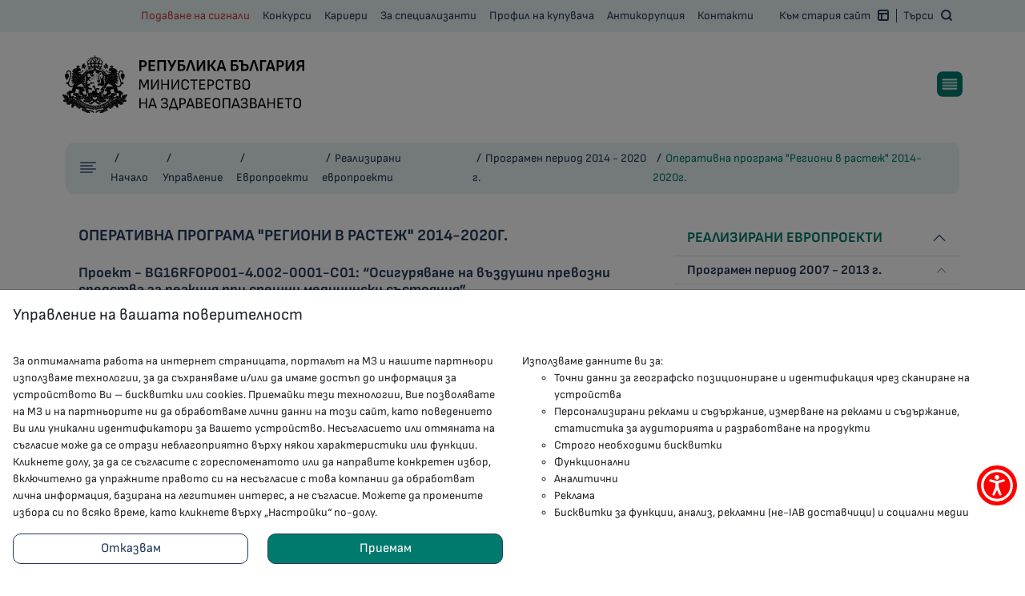

--- FILE ---
content_type: text/html; charset=UTF-8
request_url: https://www.mh.government.bg/bg/evropeyski-programi/tekushti-programi-i-proekti/operativna-programa-regioni-v-rastezh-2014-2020g/proekt-bg16rfop001-9001-0002-ukrepvane-na-kapaciteta-na-bolnichn/
body_size: 19772
content:
<!DOCTYPE html>
<html lang="bg">
<head>

<title>Оперативна програма &quot;Региони в растеж&quot; 2014-2020г. • МЗ</title>

<meta charset="UTF-8"/>
<meta http-equiv="X-UA-Compatible" content="IE=edge"/>
<meta name="viewport" content="width=device-width, initial-scale=1.0"/>
<meta name="title" content="Оперативна програма &quot;Региони в растеж&quot; 2014-2020г. • МЗ" />
<meta name="author" content="Информационно обслужване АД" />
<meta name="robots" content="all" />
<meta name="keywords" content="Министерство на здравеопазването, МЗ, Република България, Министър, mz, ministerstvo na zdraveopazvaneto, mh, Ministry of Health, здравеопазване, health, здраве, healthcare, Bulgaria, здравни услуги, здравни политики, обществено здраве, здравни програми, превенция на болести, рзи, регионални здравни инспекции, здравен контрол, врб, второстепенен разпоредител, изпълнителна агенция, дирекция, здравно осигуряване, здравни кампании, здравни реформи, здравни стандарти, медицински грижи, здравни инспекции, здравна информация, здравни институции, здравни проекти, здравна система, здравни изследвания, обществено здравеопазване, здравна защита, здраве и безопасност, здравна инфраструктура, здравно законодателство, здравни ресурси, здравни услуги за населението, здравна политика, национална здравна стратегия, здравеопазване в България, здравни стандарти и нормативи, медицински персонал, здравни заведения, болници, клиники, семейни лекари, профилактика, имунизации, ваксинация, здравна информация за гражданите, здравни инициативи, здравни програми за деца, здравни програми за възрастни, здравни услуги за хора с увреждания, здравни инспекции и контрол, здравни разрешителни, здравни регистри, здравна статистика, национален здравен портал, здравни кампании и акции, здраве и благополучие, национален център по обществено здраве, здравни фондове, медицинско образование, здравно обучение и превенция, здравен мониторинг, здравеопазване и технологии, електронно здравеопазване, телемедицина, здравеопазване и иновации, здравни проучвания и анализи, международно сътрудничество в здравеопазването, здравеопазване и екология, здравни ресурси и услуги, управление на здравната система, здравно консултиране, здравни информационни системи, здравни услуги в извънредни ситуации, здравни проекти и инициативи" />
<meta name="description" content="Министерството на здравеопазването отговаря за разработването и прилагането на държавната здравна политика, като се стреми към подобряване на общественото здраве, профилактика на заболяванията и осигуряване на ефективна здравна грижа. Целта е осигуряване на висококачествено и достъпно здравеопазване за всички граждани на България." />

<link rel="apple-touch-icon" sizes="180x180" href="/apple-touch-icon.png">
<link rel="icon" type="image/png" sizes="32x32" href="/favicon-32x32.png">
<link rel="icon" type="image/png" sizes="16x16" href="/favicon-16x16.png">
<link rel="manifest" href="/site.webmanifest">

<meta property="og:type" content="website" />
<meta property="og:title" content="Оперативна програма &quot;Региони в растеж&quot; 2014-2020г. • МЗ" />
<meta property="og:description" content="" />
<meta property="og:locale" content="_locale.code.long" />
<meta property="og:url" content="https://www.mh.government.bg/bg/evropeyski-programi/tekushti-programi-i-proekti/operativna-programa-regioni-v-rastezh-2014-2020g" />
<meta property="og:image" content="https://www.mh.government.bg/assets/images/og_image.png" />

<meta name="twitter:domain" content="mh.government.bg" />
<meta name="twitter:card" content="summary" />
<meta name="twitter:title" content="Оперативна програма &quot;Региони в растеж&quot; 2014-2020г. • МЗ" />
<meta name="twitter:url" content="https://www.mh.government.bg/bg/evropeyski-programi/tekushti-programi-i-proekti/operativna-programa-regioni-v-rastezh-2014-2020g" />
<meta name="twitter:description" content="" />
<meta name="twitter:image" content="https://www.mh.government.bg/assets/images/og_image.png" />


<link rel="stylesheet" href="/assets/css/vanilla-calendar.min.css" />
<link rel="stylesheet" href="/assets/css/main.css?v=1" />
<link rel="stylesheet" href="/assets/css/secondary.css?v=3" />
<link rel="stylesheet" href="/assets/accessibility/accessibility.css" />
<link rel="stylesheet" href="/assets/css/bootstrap-select.min.css" />


<script nonce="vnlAwpMyI06lGn0COWsjWEZK1mZqEOsE">
var _paq = window._paq = window._paq || [];
_paq.push(['trackPageView']);
_paq.push(['enableLinkTracking']);
(function() {
var u="//track.uslugi.io/";
_paq.push(['setTrackerUrl', u+'matomo.php']);
_paq.push(['setSiteId', '31']);
var d=document, g=d.createElement('script'), s=d.getElementsByTagName('script')[0];
g.async=true; g.src=u+'matomo.js'; s.parentNode.insertBefore(g,s);
})();
</script>
</head>
<body>
<header>
<div class="head-wrapper">
<nav class="overlay-nav" id="overlay-nav">
<button class="closeBtn--collapsed-menu"></button>

<div class="dropdown" id="dropdown-0" data-child="dropdown-content-0">
<button class="dropdown-btn dropdown-btn--expand" data-target="dropdown-content-0">
Министерство                        </button>
<button class="dropdown-btn dropdown-btn--collapse" data-target="dropdown-content-0">
Министерство                        </button>
<button class="closeBtn--expanded-menu" data-target="dropdown-content-0"></button>
<div id="dropdown-content-0" class="dropdown-content dropdown">
<a class="dropdown-content__link" href="/bg/ministerstvo/vatreshna-struktura">
Вътрешна структура                                    </a>
<div class="dropdown" data-child="dropdown-content-0-1">
<button class="dropdown-btn dropdown-btn--expand__lvl2"
data-target="dropdown-content-0-1">
Комисии                                        </button>
<button class="dropdown-btn dropdown-btn--collapse__lvl2"
data-target="dropdown-content-0-1">
Комисии                                        </button>
<div id="dropdown-content-0-1"
class="dropdown-content dropdown">
<a class="dropdown-content__link"
href="/bg/ministerstvo/komisii">
Комисии                                                </a>
<a class="dropdown-content__link"
href="/bg/ministerstvo/komisii/savet-po-tseni-i-reimbursirane-na-lekarstvenite-produkti">
Национален съвет по цени и реимбурсиране на лекарствените продукти                                                </a>
<a class="dropdown-content__link"
href="/bg/ministerstvo/komisii/komisii/komisiya-po-prozrachnost">
Комисия по прозрачност                                                </a>
<a class="dropdown-content__link"
href="/bg/ministerstvo/komisii/vissh-savet-po-farmatsiya">
Висш съвет по фармация                                                </a>
<a class="dropdown-content__link"
href="/bg/ministerstvo/komisii/eksperten-savet-po-spin">
Консултативен съвет по СПИН                                                </a>
<a class="dropdown-content__link"
href="/bg/ministerstvo/komisii/eksperten-svet-po-tuberkuloza">
Консултативен съвет по туберкулоза                                                </a>
<a class="dropdown-content__link"
href="/bg/ministerstvo/komisii/eksperten-savet-po-lechenie-na-zavisimosti">
Експертен съвет по лечение на зависимости                                                </a>
<a class="dropdown-content__link"
href="/bg/ministerstvo/komisii/komisiya-po-redki-zabolyavaniya">
Комисия по редки заболявания                                                </a>
<a class="dropdown-content__link"
href="/bg/ministerstvo/komisii/etichnata-komisiya-za-klinichni-izpitvaniya">
Етичната комисия за клинични изпитвания                                                </a>
<a class="dropdown-content__link"
href="/bg/ministerstvo/komisii/nacionalen-svet-po-narkotichni-veshestva">
Национален съвет по наркотични вещества                                                </a>
<a class="dropdown-content__link"
href="/bg/ministerstvo/komisii/oditen-komitet">
Одитен комитет                                                </a>
</div>
</div>
<div class="dropdown" data-child="dropdown-content-0-2">
<button class="dropdown-btn dropdown-btn--expand__lvl2"
data-target="dropdown-content-0-2">
Консултанти                                        </button>
<button class="dropdown-btn dropdown-btn--collapse__lvl2"
data-target="dropdown-content-0-2">
Консултанти                                        </button>
<div id="dropdown-content-0-2"
class="dropdown-content dropdown">
<a class="dropdown-content__link"
href="/bg/ministerstvo/konsultanti/nacionalni-konsultanti">
Експертни съвети                                                </a>
<a class="dropdown-content__link"
href="/bg/ministerstvo/konsultanti/republikanski-konsultanti">
Републикански консултанти                                                </a>
<a class="dropdown-content__link"
href="/bg/ministerstvo/konsultanti/obshestveni-sveti">
Обществени съвети                                                </a>
</div>
</div>
<div class="dropdown" data-child="dropdown-content-0-3">
<button class="dropdown-btn dropdown-btn--expand__lvl2"
data-target="dropdown-content-0-3">
Второстепенни разпоредители                                        </button>
<button class="dropdown-btn dropdown-btn--collapse__lvl2"
data-target="dropdown-content-0-3">
Второстепенни разпоредители                                        </button>
<div id="dropdown-content-0-3"
class="dropdown-content dropdown">
<a class="dropdown-content__link"
href="/bg/ministerstvo/vtorostepenni-razporediteli/nacionalni">
ВРБ по бюджета на МЗ                                                </a>
<a class="dropdown-content__link"
href="/bg/ministerstvo/vtorostepenni-razporediteli/regionalni-zdravni-inspektsii">
Регионални здравни инспекции (РЗИ)                                                </a>
<a class="dropdown-content__link"
href="/bg/ministerstvo/vtorostepenni-razporediteli/tsentrove-za-speshna-meditsinska-pomosht">
Центрове за спешна медицинска помощ (ЦСМП)                                                </a>
<a class="dropdown-content__link"
href="/bg/ministerstvo/vtorostepenni-razporediteli/darzhavni-psihiatrichni-bolnitsi">
Държавни психиатрични болници (ДПБ)                                                </a>
<a class="dropdown-content__link"
href="/bg/ministerstvo/vtorostepenni-razporediteli/tsentrove-po-transfuzionna-hematologiya">
Районни центрове по трансфузионна хематология (РЦТХ)                                                </a>
<a class="dropdown-content__link"
href="/bg/ministerstvo/vtorostepenni-razporediteli/domove-za-mediko-sotsialni-grizhi-za-detsa">
Домове за медико-социални грижи за деца (ДМСГД)                                                </a>
<a class="dropdown-content__link"
href="/bg/ministerstvo/vtorostepenni-razporediteli/centrovete-za-kompleksno-obsluzhvane-na-deca-s-uvrezhdaniya-i-hr">
Център за комплексно обслужване на деца с увреждания и хронични заболявания (ЦКОДУХЗ)                                                </a>
</div>
</div>
<div class="dropdown" data-child="dropdown-content-0-4">
<button class="dropdown-btn dropdown-btn--expand__lvl2"
data-target="dropdown-content-0-4">
Достъп до информация                                        </button>
<button class="dropdown-btn dropdown-btn--collapse__lvl2"
data-target="dropdown-content-0-4">
Достъп до информация                                        </button>
<div id="dropdown-content-0-4"
class="dropdown-content dropdown">
<a class="dropdown-content__link"
href="/bg/ministerstvo/dostup-do-informacia/ustroistven-pravilnik">
Устройствен правилник                                                </a>
<a class="dropdown-content__link"
href="/bg/politiki/byudzheti/">
Бюджети и отчети                                                </a>
<a class="dropdown-content__link"
href="/bg/politiki/informaciya-za-plashtaniyata-prez-sebra/2024">
Плащания през СЕБРА                                                </a>
<a class="dropdown-content__link"
href="/bg/ministerstvo/dostup-do-informacia/uvedomlenia">
Уведомления по чл. 66 от АПК                                                </a>
<a class="dropdown-content__link"
href="/bg/ministerstvo/dostup-do-informacia/zdoi">
Информация по чл. 15, ал. 1, т. 16 от ЗДОИ                                                </a>
</div>
</div>
<div class="dropdown" data-child="dropdown-content-0-5">
<button class="dropdown-btn dropdown-btn--expand__lvl2"
data-target="dropdown-content-0-5">
Международно здравно сътрудничество                                        </button>
<button class="dropdown-btn dropdown-btn--collapse__lvl2"
data-target="dropdown-content-0-5">
Международно здравно сътрудничество                                        </button>
<div id="dropdown-content-0-5"
class="dropdown-content dropdown">
<a class="dropdown-content__link"
href="/bg/politiki/dvustranni-sporazumeniya/sporazumenia-s-mejdunarodni-organizacii">
Споразумения с международни организации                                                </a>
<a class="dropdown-content__link"
href="/bg/politiki/dvustranni-sporazumeniya/deistvashti-mejdunarodni-dogovori">
Действащи двустранни международни договори                                                </a>
<a class="dropdown-content__link"
href="/bg/politiki/dvustranni-sporazumeniya/mejd-partn-mz">
Международни партньори на МЗ                                                </a>
</div>
</div>
<a class="dropdown-content__link" href="/bg/politiki/zashita-na-lichnite-danni">
Защита на личните данни                                    </a>
<div class="dropdown" data-child="dropdown-content-0-7">
<button class="dropdown-btn dropdown-btn--expand__lvl2"
data-target="dropdown-content-0-7">
Сигнали за нарушения по ЗЗЛПСПОИН                                        </button>
<button class="dropdown-btn dropdown-btn--collapse__lvl2"
data-target="dropdown-content-0-7">
Сигнали за нарушения по ЗЗЛПСПОИН                                        </button>
<div id="dropdown-content-0-7"
class="dropdown-content dropdown">
<a class="dropdown-content__link"
href="/bg/ministerstvo/zashtita-na-lica-signali/red-za-podavane">
Ред за подаване на сигнал за нередност                                                </a>
<a class="dropdown-content__link"
href="/bg/ministerstvo/zashtita-na-lica-signali/dlujnostni-lica">
Длъжностни лица                                                </a>
<a class="dropdown-content__link"
href="/bg/ministerstvo/zashtita-na-lica-signali/formuliari">
Формуляр за регистриране на сигнал                                                </a>
<a class="dropdown-content__link"
href="/bg/ministerstvo/zashtita-na-lica-signali/normativni-doc">
Нормативни документи                                                </a>
</div>
</div>
</div>
</div>
<div class="dropdown" id="dropdown-1" data-child="dropdown-content-1">
<button class="dropdown-btn dropdown-btn--expand" data-target="dropdown-content-1">
Новини                        </button>
<button class="dropdown-btn dropdown-btn--collapse" data-target="dropdown-content-1">
Новини                        </button>
<button class="closeBtn--expanded-menu" data-target="dropdown-content-1"></button>
<div id="dropdown-content-1" class="dropdown-content dropdown">
<a class="dropdown-content__link" href="/bg/novini/aktualno">
Актуално                                    </a>
<a class="dropdown-content__link" href="/bg/novini/regions">
Регионално                                    </a>
<a class="dropdown-content__link" href="/bg/novini/intervyuta">
Интервюта                                    </a>
<a class="dropdown-content__link" href="/bg/novini/epidemichna-obstanovka">
Епидемична обстановка                                    </a>
<a class="dropdown-content__link" href="/bg/novini/parlamentaren-kontrol">
Парламентарен контрол                                    </a>
<a class="dropdown-content__link" href="/bg/informaciya-za-grazhdani">
Информация за граждани                                    </a>
<a class="dropdown-content__link" href="/bg/novini/pokani-i-konkursi/">
Покани и уведомления                                    </a>
<a class="dropdown-content__link" href="/bg/novini/pisma-mz">
Писма към МЗ                                    </a>
<a class="dropdown-content__link" href="/bg/novini/pozdravitelni-adresi">
Поздравителни адреси                                    </a>
<a class="dropdown-content__link" href="/bg/novini/thanking">
Признателност от МЗ                                    </a>
</div>
</div>
<div class="dropdown" id="dropdown-2" data-child="dropdown-content-2">
<button class="dropdown-btn dropdown-btn--expand" data-target="dropdown-content-2">
Стратегии                        </button>
<button class="dropdown-btn dropdown-btn--collapse" data-target="dropdown-content-2">
Стратегии                        </button>
<button class="closeBtn--expanded-menu" data-target="dropdown-content-2"></button>
<div id="dropdown-content-2" class="dropdown-content dropdown">
<a class="dropdown-content__link" href="/bg/politiki/strategii-i-kontseptsii/strategii">
Стратегии                                    </a>
<div class="dropdown" data-child="dropdown-content-2-1">
<button class="dropdown-btn dropdown-btn--expand__lvl2"
data-target="dropdown-content-2-1">
Национални програми                                        </button>
<button class="dropdown-btn dropdown-btn--collapse__lvl2"
data-target="dropdown-content-2-1">
Национални програми                                        </button>
<div id="dropdown-content-2-1"
class="dropdown-content dropdown">
<a class="dropdown-content__link"
href="/bg/politiki/programi/aktualni-programi">
Актуални програми                                                </a>
<a class="dropdown-content__link"
href="/bg/politiki/programi/realizirani-programi">
Реализирани програми                                                </a>
</div>
</div>
<a class="dropdown-content__link" href="/bg/normativni-aktove/kolektiven-trudov-dogovor-v-sektor-zdraveopazvane">
Колективен трудов договор                                    </a>
<a class="dropdown-content__link" href="/bg/strategii/nacionalni-planove">
Национални планове                                    </a>
<div class="dropdown" data-child="dropdown-content-2-4">
<button class="dropdown-btn dropdown-btn--expand__lvl2"
data-target="dropdown-content-2-4">
Доклади                                        </button>
<button class="dropdown-btn dropdown-btn--collapse__lvl2"
data-target="dropdown-content-2-4">
Доклади                                        </button>
<div id="dropdown-content-2-4"
class="dropdown-content dropdown">
<a class="dropdown-content__link"
href="/bg/politiki/godishen-doklad-za-zdraveto">
Годишен доклад за здравето                                                </a>
<a class="dropdown-content__link"
href="/bg/politiki/dokladi-za-faktorite-na-zhiznenata-sreda">
Доклади за факторите на жизнената среда                                                </a>
<a class="dropdown-content__link"
href="/bg/strategii/dokladi/781">
Годишни доклади за дейността                                                </a>
</div>
</div>
<div class="dropdown" data-child="dropdown-content-2-5">
<button class="dropdown-btn dropdown-btn--expand__lvl2"
data-target="dropdown-content-2-5">
Цели на администрацията                                        </button>
<button class="dropdown-btn dropdown-btn--collapse__lvl2"
data-target="dropdown-content-2-5">
Цели на администрацията                                        </button>
<div id="dropdown-content-2-5"
class="dropdown-content dropdown">
<a class="dropdown-content__link"
href="/bg/politiki/upravlenski-tseli-i-prioriteti">
Цели                                                </a>
<a class="dropdown-content__link"
href="/bg/strategii/celi-na-administraciata/doklad-za-izpulnenie">
Доклад за изпълнение                                                </a>
</div>
</div>
<a class="dropdown-content__link" href="/bg/strategii/753">
Указания                                    </a>
</div>
</div>
<div class="dropdown" id="dropdown-3" data-child="dropdown-content-3">
<button class="dropdown-btn dropdown-btn--expand" data-target="dropdown-content-3">
Управление                        </button>
<button class="dropdown-btn dropdown-btn--collapse" data-target="dropdown-content-3">
Управление                        </button>
<button class="closeBtn--expanded-menu" data-target="dropdown-content-3"></button>
<div id="dropdown-content-3" class="dropdown-content dropdown">
<a class="dropdown-content__link" href="/bg/evropeyski-programi/tekushti-programi-i-proekti/">
Европроекти                                    </a>
<a class="dropdown-content__link" href="/bg/upravlenie/za-lechebni-zavedenia">
За лечебни заведения                                    </a>
<a class="dropdown-content__link" href="/bg/upravlenie/publichni-predpriqtiq">
Публични предприятия                                    </a>
</div>
</div>
<div class="dropdown" id="dropdown-4" data-child="dropdown-content-4">
<button class="dropdown-btn dropdown-btn--expand" data-target="dropdown-content-4">
Публични регистри                        </button>
<button class="dropdown-btn dropdown-btn--collapse" data-target="dropdown-content-4">
Публични регистри                        </button>
<button class="closeBtn--expanded-menu" data-target="dropdown-content-4"></button>
<div id="dropdown-content-4" class="dropdown-content dropdown">
<a class="dropdown-content__link" href="/bg/administrativni-uslugi/registri/lechebni-zavedenia">
Лечебни заведения                                    </a>
<a class="dropdown-content__link" href="//opendata.his.bg/drugstores/">
Дрогерии                                    </a>
<a class="dropdown-content__link" href="/bg/administrativni-uslugi/registri/trudova-medicina">
Служби по трудова медицина                                    </a>
<a class="dropdown-content__link" href="/bg/administrativni-uslugi/registri/hrani">
Храни                                    </a>
<a class="dropdown-content__link" href="/bg/administrativni-uslugi/registri/narkotichni-veshtestva">
Наркотични вещества                                    </a>
<a class="dropdown-content__link" href="/bg/administrativni-uslugi/registri/ddd">
ДДД дейности                                    </a>
<a class="dropdown-content__link" href="/bg/administrativni-uslugi/registri/registar-na-biotsidnite-preparati/">
Биоциди                                    </a>
<a class="dropdown-content__link" href="/bg/administrativni-uslugi/registri/mineralni-i-izvorni-vodi/naturalni-izvorni-bulgaria/">
Минерални и изворни води                                    </a>
<a class="dropdown-content__link" href="/bg/administrativni-uslugi/registri/vodi-za-kupane">
Води за къпане                                    </a>
<a class="dropdown-content__link" href="/bg/administrativni-uslugi/registri/produkti-i-stoki-sus-znachenie-za-zdraveto">
Продукти и стоки със значение за здравето на човека                                    </a>
<a class="dropdown-content__link" href="/bg/publichni-registri/polzvateli-na-detski-qsli-detski-kuhni-zdravni-mediatori">
Ползватели на детски ясли, детски кухни и здравни медиатори                                    </a>
<a class="dropdown-content__link" href="/bg/administrativni-uslugi/registri/produkti-i-stoki-sus-znachenie-za-zdraveto/butilirani">
Бутилирани натурални минерални, изворни и трапезни води                                    </a>
<a class="dropdown-content__link" href="/bg/publichni-registri/radiologichna-aparatura">
Радиологична апаратура                                    </a>
</div>
</div>
<div class="dropdown" id="dropdown-5" data-child="dropdown-content-5">
<button class="dropdown-btn dropdown-btn--expand" data-target="dropdown-content-5">
Нормативни актове                        </button>
<button class="dropdown-btn dropdown-btn--collapse" data-target="dropdown-content-5">
Нормативни актове                        </button>
<button class="closeBtn--expanded-menu" data-target="dropdown-content-5"></button>
<div id="dropdown-content-5" class="dropdown-content dropdown">
<a class="dropdown-content__link" href="/bg/normativni-aktove/zakoni">
Закони                                    </a>
<a class="dropdown-content__link" href="/bg/normativni-aktove/normativni-aktove-na-es">
Регламенти и директиви                                    </a>
<a class="dropdown-content__link" href="/bg/normativni-aktove/postanovleniya">
Постановления                                    </a>
<a class="dropdown-content__link" href="/bg/normativni-aktove/naredbi">
Наредби                                    </a>
<a class="dropdown-content__link" href="/bg/normativni-aktove/proekti-na-normativni-aktove/">
Проекти на нормативни актове                                    </a>
<a class="dropdown-content__link" href="/bg/normativni-aktove/zapovedi-pravilnitsi-instruktsii/">
Заповеди и правилници                                    </a>
<a class="dropdown-content__link" href="/bg/normativni-aktove/meditsinski-standarti">
Медицински стандарти                                    </a>
<a class="dropdown-content__link" href="/bg/normativni-aktove/meditsinski-kriterii">
Медицински критерии                                    </a>
</div>
</div>
<div class="dropdown" id="dropdown-6" data-child="dropdown-content-6">
<button class="dropdown-btn dropdown-btn--expand" data-target="dropdown-content-6">
Административно обслужване                        </button>
<button class="dropdown-btn dropdown-btn--collapse" data-target="dropdown-content-6">
Административно обслужване                        </button>
<button class="closeBtn--expanded-menu" data-target="dropdown-content-6"></button>
<div id="dropdown-content-6" class="dropdown-content dropdown">
<a class="dropdown-content__link" href="/bg/administrativni-uslugi/centr-za-administrativno-obsluzhvane">
Център за административно обслужване                                    </a>
<a class="dropdown-content__link" href="/bg/administrativni-uslugi/podavane-na-dokumenti-i-plashtaniya">
Банкова сметка                                    </a>
<a class="dropdown-content__link" href="/bg/administrativni-uslugi/zdoi">
Достъп до обществена информация                                    </a>
<a class="dropdown-content__link" href="/bg/administrativni-uslugi/vutreshni-pravila-administrativno-obsluzhvane">
Вътрешни правила за административно обслужване                                    </a>
<a class="dropdown-content__link" href="/bg/administrativni-uslugi/harta-na-klienta">
Харта на клиента                                    </a>
<a class="dropdown-content__link" href="/bg/administrativni-uslugi/anketna-karta-izmervane-na-udovletvorenostta">
Анкетна карта за измерване на удовлетвореността                                    </a>
<a class="dropdown-content__link" href="/bg/helpdesk-biocidi">
HelpDesk биоциди                                    </a>
<a class="dropdown-content__link" href="/bg/administrativni-uslugi/godishni-dokladi-za-ocenka-na-udovletvorenostta-na-potrebitelite">
Годишни доклади за оценка на удовлетвореността на потребителите                                    </a>
<a class="dropdown-content__link" href="/bg/administrativni-uslugi/uslugi">
Процедури по предоставяне на административни услуги                                    </a>
<a class="dropdown-content__link" href="/bg/signals-specialists">
Онлайн форма за подаване на сигнали от специализанти                                    </a>
</div>
</div>
<div class="dropdown" id="dropdown-7" data-child="dropdown-content-7">
<button class="dropdown-btn dropdown-btn--expand" data-target="dropdown-content-7">
НПВУ                        </button>
<button class="dropdown-btn dropdown-btn--collapse" data-target="dropdown-content-7">
НПВУ                        </button>
<button class="closeBtn--expanded-menu" data-target="dropdown-content-7"></button>
<div id="dropdown-content-7" class="dropdown-content dropdown">
<a class="dropdown-content__link" href="/bg/plan-za-vzstanovyavane-i-ustojchivost-pvu/informaciya-za-reformite-i-investiciite-po-pvu-izplnyavani-ot-mi">
Информация за реформите и инвестициите по ПВУ, изпълнявани от Министерство на здравеопазването                                    </a>
<a class="dropdown-content__link" href="/bg/plan-za-vzstanovyavane-i-ustojchivost-pvu/informaciya-za-pravata-na-licata-podavashi-signali-i-angazhiment">
Информация за правата на лицата, подаващи сигнали и ангажимента на МЗ за осигуряване на тяхната защита                                    </a>
<a class="dropdown-content__link" href="/bg/plan-za-vzstanovyavane-i-ustojchivost-pvu/podavane-na-signal">
Подаване на сигнал за сериозни нередности                                    </a>
<a class="dropdown-content__link" href="/bg/plan-za-vzstanovyavane-i-ustojchivost-pvu/politika-na-ministerstvo-na-zdraveopazvaneto-za-borba-s-izmami">
Политика на Министерство на здравеопазването за борба с измами                                    </a>
</div>
</div>
</nav>
<div class="head-wrapper--secondary-nav">
<ul class="nav secondary-nav container">
<li class="nav-item  nav-item--lg">
<a href="/bg/politiki/antikoruptsiya/reporting" class="nav-link--custom">
Подаване на сигнали                            </a>
</li>
<li class="nav-item  nav-item--lg">
<a href="/bg/konkursi" class="nav-link--custom">
Конкурси                            </a>
</li>
<li class="nav-item  nav-item--lg">
<a href="/bg/karieri" class="nav-link--custom">
Кариери                            </a>
</li>
<li class="nav-item  nav-item--lg">
<a href="/bg/za-specializanti" class="nav-link--custom">
За специализанти                            </a>
</li>
<li class="nav-item  nav-item--lg">
<a href="https://app.eop.bg/buyer/1105" class="nav-link--custom">
Профил на купувача                            </a>
</li>
<li class="nav-item  nav-item--lg">
<a href="/bg/politiki/antikoruptsiya" class="nav-link--custom">
Антикорупция                            </a>
</li>
<li class="nav-item  nav-item--lg">
<a href="/bg/kontakti" class="nav-link--custom">
Контакти                            </a>
</li>

<li class="nav-item">
<a href="#" class="nav-link--custom nav-link--custom__contacts" type="button"></a>

<ul class="nav-contacts-mobile-menu">
<li>
<button id="close-contacts-mobile-menu"></button>
</li>

<li>
<a href="/bg/politiki/antikoruptsiya/reporting">
Подаване на сигнали                                    </a>
</li>
<li>
<a href="/bg/konkursi">
Конкурси                                    </a>
</li>
<li>
<a href="/bg/karieri">
Кариери                                    </a>
</li>
<li>
<a href="/bg/za-specializanti">
За специализанти                                    </a>
</li>
<li>
<a href="https://app.eop.bg/buyer/1105">
Профил на купувача                                    </a>
</li>
<li>
<a href="/bg/politiki/antikoruptsiya">
Антикорупция                                    </a>
</li>
<li>
<a href="/bg/kontakti">
Контакти                                    </a>
</li>

<li>
<a
href="//old.mh.government.bg/bg"
>
Към стария сайт                                <span class="old-website--logo"></span>
</a>
</li>
</ul>
</li>
<li class=" nav-item">
<ul class="nav">
<li class="nav-item nav-item--lg">
<a
class="nav-link--custom  nav-link--custom__tools old-webp"
href="//old.mh.government.bg/bg"
>Към стария сайт</a>
</li>
<li class=" nav-item">
<a href="#" class="nav-link--custom  search"
id="search-open" type="button"
>Търси</a>
</li>
<!--
<li class=" nav-item">
<a class="nav-link--custom lang
lang-"
href=""
></a>
</li>
-->                    </ul>
</li>
</ul>
<div class="search-bar-wrapper">
<div class="container">
<form action="/bg/search">
<div class="search-bar-wrapper__header">
<h2 class="search-bar-wrapper__heading">Търсене</h2>
<button id="search-close" type="button"></button>
</div>
<div class="search-bar-wrapper__controls">
<input type="text" name="term" aria-label="Search"
placeholder="Въведете дума или израз" />
<button id="search-confirm" type="submit"></button>
</div>
</form>
</div>
</div>
</div>

<div class="container heading-wrapper">
<a href="/" class="logo"></a>
<button class="overlay-nav--toggler" id="overlay-nav--toggler" type="button">
<span class="overlay-nav--toggler__icon"></span>
</button>
</div>

<div class="main-nav-wrapper">
<div class="container">
<nav class="navbar navbar-expand-lg main-nav" id="main-nav">
<ul class="navbar-nav__list">
<li class="nav-item nav-item--main">
<button class="btn-template btn-nav btn-regular" id="nav-0"
aria-controls="nav-0--submenu"
data-bs-target="#nav-0--submenu"
data-bs-toggle="collapse" aria-expanded="false">
Министерство                                        </button>

<div id="nav-0--submenu"
class="main-sublist__wrapper container collapse"
aria-labelledby="nav-0"
>
<div class="row">
<div class="col-lg-4">
<ul class="main-sublist">
<li class="main-sublist__item">
<a href="/bg/ministerstvo/vatreshna-struktura"
class="main-sublist__link"
>
Вътрешна структура                                                                    </a>
</li>
</ul>
</div>
<div class="col-lg-4">
<ul class="main-sublist">
<li class="main-sublist__dropdown dropdown">
<button class="mobile-submenu__open collapsed"
data-bs-target="#nav-submenu-0-1"
data-bs-toggle="collapse"
aria-expanded="false">
Комисии                                                                    </button>
<div id="nav-submenu-0-1"
class="main-nav__subcontent collapse"
>
<ul>
<li>
<a href="/bg/ministerstvo/komisii">
Комисии                                                                                    </a>
</li>
<li>
<a href="/bg/ministerstvo/komisii/savet-po-tseni-i-reimbursirane-na-lekarstvenite-produkti">
Национален съвет по цени и реимбурсиране на лекарствените продукти                                                                                    </a>
</li>
<li>
<a href="/bg/ministerstvo/komisii/komisii/komisiya-po-prozrachnost">
Комисия по прозрачност                                                                                    </a>
</li>
<li>
<a href="/bg/ministerstvo/komisii/vissh-savet-po-farmatsiya">
Висш съвет по фармация                                                                                    </a>
</li>
<li>
<a href="/bg/ministerstvo/komisii/eksperten-savet-po-spin">
Консултативен съвет по СПИН                                                                                    </a>
</li>
<li>
<a href="/bg/ministerstvo/komisii/eksperten-svet-po-tuberkuloza">
Консултативен съвет по туберкулоза                                                                                    </a>
</li>
<li>
<a href="/bg/ministerstvo/komisii/eksperten-savet-po-lechenie-na-zavisimosti">
Експертен съвет по лечение на зависимости                                                                                    </a>
</li>
<li>
<a href="/bg/ministerstvo/komisii/komisiya-po-redki-zabolyavaniya">
Комисия по редки заболявания                                                                                    </a>
</li>
<li>
<a href="/bg/ministerstvo/komisii/etichnata-komisiya-za-klinichni-izpitvaniya">
Етичната комисия за клинични изпитвания                                                                                    </a>
</li>
<li>
<a href="/bg/ministerstvo/komisii/nacionalen-svet-po-narkotichni-veshestva">
Национален съвет по наркотични вещества                                                                                    </a>
</li>
<li>
<a href="/bg/ministerstvo/komisii/oditen-komitet">
Одитен комитет                                                                                    </a>
</li>
</ul>
</div>
</li>
</ul>
</div>
<div class="col-lg-4">
<ul class="main-sublist">
<li class="main-sublist__dropdown dropdown">
<button class="mobile-submenu__open collapsed"
data-bs-target="#nav-submenu-0-2"
data-bs-toggle="collapse"
aria-expanded="false">
Консултанти                                                                    </button>
<div id="nav-submenu-0-2"
class="main-nav__subcontent collapse"
>
<ul>
<li>
<a href="/bg/ministerstvo/konsultanti/nacionalni-konsultanti">
Експертни съвети                                                                                    </a>
</li>
<li>
<a href="/bg/ministerstvo/konsultanti/republikanski-konsultanti">
Републикански консултанти                                                                                    </a>
</li>
<li>
<a href="/bg/ministerstvo/konsultanti/obshestveni-sveti">
Обществени съвети                                                                                    </a>
</li>
</ul>
</div>
</li>
</ul>
</div>
<div class="col-lg-4">
<ul class="main-sublist">
<li class="main-sublist__dropdown dropdown">
<button class="mobile-submenu__open collapsed"
data-bs-target="#nav-submenu-0-3"
data-bs-toggle="collapse"
aria-expanded="false">
Второстепенни разпоредители                                                                    </button>
<div id="nav-submenu-0-3"
class="main-nav__subcontent collapse"
>
<ul>
<li>
<a href="/bg/ministerstvo/vtorostepenni-razporediteli/nacionalni">
ВРБ по бюджета на МЗ                                                                                    </a>
</li>
<li>
<a href="/bg/ministerstvo/vtorostepenni-razporediteli/regionalni-zdravni-inspektsii">
Регионални здравни инспекции (РЗИ)                                                                                    </a>
</li>
<li>
<a href="/bg/ministerstvo/vtorostepenni-razporediteli/tsentrove-za-speshna-meditsinska-pomosht">
Центрове за спешна медицинска помощ (ЦСМП)                                                                                    </a>
</li>
<li>
<a href="/bg/ministerstvo/vtorostepenni-razporediteli/darzhavni-psihiatrichni-bolnitsi">
Държавни психиатрични болници (ДПБ)                                                                                    </a>
</li>
<li>
<a href="/bg/ministerstvo/vtorostepenni-razporediteli/tsentrove-po-transfuzionna-hematologiya">
Районни центрове по трансфузионна хематология (РЦТХ)                                                                                    </a>
</li>
<li>
<a href="/bg/ministerstvo/vtorostepenni-razporediteli/domove-za-mediko-sotsialni-grizhi-za-detsa">
Домове за медико-социални грижи за деца (ДМСГД)                                                                                    </a>
</li>
<li>
<a href="/bg/ministerstvo/vtorostepenni-razporediteli/centrovete-za-kompleksno-obsluzhvane-na-deca-s-uvrezhdaniya-i-hr">
Център за комплексно обслужване на деца с увреждания и хронични заболявания (ЦКОДУХЗ)                                                                                    </a>
</li>
</ul>
</div>
</li>
</ul>
</div>
<div class="col-lg-4">
<ul class="main-sublist">
<li class="main-sublist__dropdown dropdown">
<button class="mobile-submenu__open collapsed"
data-bs-target="#nav-submenu-0-4"
data-bs-toggle="collapse"
aria-expanded="false">
Достъп до информация                                                                    </button>
<div id="nav-submenu-0-4"
class="main-nav__subcontent collapse"
>
<ul>
<li>
<a href="/bg/ministerstvo/dostup-do-informacia/ustroistven-pravilnik">
Устройствен правилник                                                                                    </a>
</li>
<li>
<a href="/bg/politiki/byudzheti/">
Бюджети и отчети                                                                                    </a>
</li>
<li>
<a href="/bg/politiki/informaciya-za-plashtaniyata-prez-sebra/2024">
Плащания през СЕБРА                                                                                    </a>
</li>
<li>
<a href="/bg/ministerstvo/dostup-do-informacia/uvedomlenia">
Уведомления по чл. 66 от АПК                                                                                    </a>
</li>
<li>
<a href="/bg/ministerstvo/dostup-do-informacia/zdoi">
Информация по чл. 15, ал. 1, т. 16 от ЗДОИ                                                                                    </a>
</li>
</ul>
</div>
</li>
</ul>
</div>
<div class="col-lg-4">
<ul class="main-sublist">
<li class="main-sublist__dropdown dropdown">
<button class="mobile-submenu__open collapsed"
data-bs-target="#nav-submenu-0-5"
data-bs-toggle="collapse"
aria-expanded="false">
Международно здравно сътрудничество                                                                    </button>
<div id="nav-submenu-0-5"
class="main-nav__subcontent collapse"
>
<ul>
<li>
<a href="/bg/politiki/dvustranni-sporazumeniya/sporazumenia-s-mejdunarodni-organizacii">
Споразумения с международни организации                                                                                    </a>
</li>
<li>
<a href="/bg/politiki/dvustranni-sporazumeniya/deistvashti-mejdunarodni-dogovori">
Действащи двустранни международни договори                                                                                    </a>
</li>
<li>
<a href="/bg/politiki/dvustranni-sporazumeniya/mejd-partn-mz">
Международни партньори на МЗ                                                                                    </a>
</li>
</ul>
</div>
</li>
</ul>
</div>
<div class="col-lg-4">
<ul class="main-sublist">
<li class="main-sublist__item">
<a href="/bg/politiki/zashita-na-lichnite-danni"
class="main-sublist__link"
>
Защита на личните данни                                                                    </a>
</li>
</ul>
</div>
<div class="col-lg-4">
<ul class="main-sublist">
<li class="main-sublist__dropdown dropdown">
<button class="mobile-submenu__open collapsed"
data-bs-target="#nav-submenu-0-7"
data-bs-toggle="collapse"
aria-expanded="false">
Сигнали за нарушения по ЗЗЛПСПОИН                                                                    </button>
<div id="nav-submenu-0-7"
class="main-nav__subcontent collapse"
>
<ul>
<li>
<a href="/bg/ministerstvo/zashtita-na-lica-signali/red-za-podavane">
Ред за подаване на сигнал за нередност                                                                                    </a>
</li>
<li>
<a href="/bg/ministerstvo/zashtita-na-lica-signali/dlujnostni-lica">
Длъжностни лица                                                                                    </a>
</li>
<li>
<a href="/bg/ministerstvo/zashtita-na-lica-signali/formuliari">
Формуляр за регистриране на сигнал                                                                                    </a>
</li>
<li>
<a href="/bg/ministerstvo/zashtita-na-lica-signali/normativni-doc">
Нормативни документи                                                                                    </a>
</li>
</ul>
</div>
</li>
</ul>
</div>
</div>
</div>
</li>
<li class="nav-item nav-item--main">
<button class="btn-template btn-nav btn-regular" id="nav-1"
aria-controls="nav-1--submenu"
data-bs-target="#nav-1--submenu"
data-bs-toggle="collapse" aria-expanded="false">
Новини                                        </button>

<div id="nav-1--submenu"
class="main-sublist__wrapper container collapse"
aria-labelledby="nav-1"
>
<div class="row">
<div class="col-lg-4">
<ul class="main-sublist">
<li class="main-sublist__item">
<a href="/bg/novini/aktualno"
class="main-sublist__link"
>
Актуално                                                                    </a>
</li>
</ul>
</div>
<div class="col-lg-4">
<ul class="main-sublist">
<li class="main-sublist__item">
<a href="/bg/novini/regions"
class="main-sublist__link"
>
Регионално                                                                    </a>
</li>
</ul>
</div>
<div class="col-lg-4">
<ul class="main-sublist">
<li class="main-sublist__item">
<a href="/bg/novini/intervyuta"
class="main-sublist__link"
>
Интервюта                                                                    </a>
</li>
</ul>
</div>
<div class="col-lg-4">
<ul class="main-sublist">
<li class="main-sublist__item">
<a href="/bg/novini/epidemichna-obstanovka"
class="main-sublist__link"
>
Епидемична обстановка                                                                    </a>
</li>
</ul>
</div>
<div class="col-lg-4">
<ul class="main-sublist">
<li class="main-sublist__item">
<a href="/bg/novini/parlamentaren-kontrol"
class="main-sublist__link"
>
Парламентарен контрол                                                                    </a>
</li>
</ul>
</div>
<div class="col-lg-4">
<ul class="main-sublist">
<li class="main-sublist__item">
<a href="/bg/informaciya-za-grazhdani"
class="main-sublist__link"
>
Информация за граждани                                                                    </a>
</li>
</ul>
</div>
<div class="col-lg-4">
<ul class="main-sublist">
<li class="main-sublist__item">
<a href="/bg/novini/pokani-i-konkursi/"
class="main-sublist__link"
>
Покани и уведомления                                                                    </a>
</li>
</ul>
</div>
<div class="col-lg-4">
<ul class="main-sublist">
<li class="main-sublist__item">
<a href="/bg/novini/pisma-mz"
class="main-sublist__link"
>
Писма към МЗ                                                                    </a>
</li>
</ul>
</div>
<div class="col-lg-4">
<ul class="main-sublist">
<li class="main-sublist__item">
<a href="/bg/novini/pozdravitelni-adresi"
class="main-sublist__link"
>
Поздравителни адреси                                                                    </a>
</li>
</ul>
</div>
<div class="col-lg-4">
<ul class="main-sublist">
<li class="main-sublist__item">
<a href="/bg/novini/thanking"
class="main-sublist__link"
>
Признателност от МЗ                                                                    </a>
</li>
</ul>
</div>
</div>
</div>
</li>
<li class="nav-item nav-item--main">
<button class="btn-template btn-nav btn-regular" id="nav-2"
aria-controls="nav-2--submenu"
data-bs-target="#nav-2--submenu"
data-bs-toggle="collapse" aria-expanded="false">
Стратегии                                        </button>

<div id="nav-2--submenu"
class="main-sublist__wrapper container collapse"
aria-labelledby="nav-2"
>
<div class="row">
<div class="col-lg-4">
<ul class="main-sublist">
<li class="main-sublist__item">
<a href="/bg/politiki/strategii-i-kontseptsii/strategii"
class="main-sublist__link"
>
Стратегии                                                                    </a>
</li>
</ul>
</div>
<div class="col-lg-4">
<ul class="main-sublist">
<li class="main-sublist__dropdown dropdown">
<button class="mobile-submenu__open collapsed"
data-bs-target="#nav-submenu-2-1"
data-bs-toggle="collapse"
aria-expanded="false">
Национални програми                                                                    </button>
<div id="nav-submenu-2-1"
class="main-nav__subcontent collapse"
>
<ul>
<li>
<a href="/bg/politiki/programi/aktualni-programi">
Актуални програми                                                                                    </a>
</li>
<li>
<a href="/bg/politiki/programi/realizirani-programi">
Реализирани програми                                                                                    </a>
</li>
</ul>
</div>
</li>
</ul>
</div>
<div class="col-lg-4">
<ul class="main-sublist">
<li class="main-sublist__item">
<a href="/bg/normativni-aktove/kolektiven-trudov-dogovor-v-sektor-zdraveopazvane"
class="main-sublist__link"
>
Колективен трудов договор                                                                    </a>
</li>
</ul>
</div>
<div class="col-lg-4">
<ul class="main-sublist">
<li class="main-sublist__item">
<a href="/bg/strategii/nacionalni-planove"
class="main-sublist__link"
>
Национални планове                                                                    </a>
</li>
</ul>
</div>
<div class="col-lg-4">
<ul class="main-sublist">
<li class="main-sublist__dropdown dropdown">
<button class="mobile-submenu__open collapsed"
data-bs-target="#nav-submenu-2-4"
data-bs-toggle="collapse"
aria-expanded="false">
Доклади                                                                    </button>
<div id="nav-submenu-2-4"
class="main-nav__subcontent collapse"
>
<ul>
<li>
<a href="/bg/politiki/godishen-doklad-za-zdraveto">
Годишен доклад за здравето                                                                                    </a>
</li>
<li>
<a href="/bg/politiki/dokladi-za-faktorite-na-zhiznenata-sreda">
Доклади за факторите на жизнената среда                                                                                    </a>
</li>
<li>
<a href="/bg/strategii/dokladi/781">
Годишни доклади за дейността                                                                                    </a>
</li>
</ul>
</div>
</li>
</ul>
</div>
<div class="col-lg-4">
<ul class="main-sublist">
<li class="main-sublist__dropdown dropdown">
<button class="mobile-submenu__open collapsed"
data-bs-target="#nav-submenu-2-5"
data-bs-toggle="collapse"
aria-expanded="false">
Цели на администрацията                                                                    </button>
<div id="nav-submenu-2-5"
class="main-nav__subcontent collapse"
>
<ul>
<li>
<a href="/bg/politiki/upravlenski-tseli-i-prioriteti">
Цели                                                                                    </a>
</li>
<li>
<a href="/bg/strategii/celi-na-administraciata/doklad-za-izpulnenie">
Доклад за изпълнение                                                                                    </a>
</li>
</ul>
</div>
</li>
</ul>
</div>
<div class="col-lg-4">
<ul class="main-sublist">
<li class="main-sublist__item">
<a href="/bg/strategii/753"
class="main-sublist__link"
>
Указания                                                                    </a>
</li>
</ul>
</div>
</div>
</div>
</li>
<li class="nav-item nav-item--main">
<button class="btn-template btn-nav btn-regular" id="nav-3"
aria-controls="nav-3--submenu"
data-bs-target="#nav-3--submenu"
data-bs-toggle="collapse" aria-expanded="false">
Управление                                        </button>

<div id="nav-3--submenu"
class="main-sublist__wrapper container collapse"
aria-labelledby="nav-3"
>
<div class="row">
<div class="col-lg-4">
<ul class="main-sublist">
<li class="main-sublist__item">
<a href="/bg/evropeyski-programi/tekushti-programi-i-proekti/"
class="main-sublist__link"
>
Европроекти                                                                    </a>
</li>
</ul>
</div>
<div class="col-lg-4">
<ul class="main-sublist">
<li class="main-sublist__item">
<a href="/bg/upravlenie/za-lechebni-zavedenia"
class="main-sublist__link"
>
За лечебни заведения                                                                    </a>
</li>
</ul>
</div>
<div class="col-lg-4">
<ul class="main-sublist">
<li class="main-sublist__item">
<a href="/bg/upravlenie/publichni-predpriqtiq"
class="main-sublist__link"
>
Публични предприятия                                                                    </a>
</li>
</ul>
</div>
</div>
</div>
</li>
<li class="nav-item nav-item--main">
<button class="btn-template btn-nav btn-regular" id="nav-4"
aria-controls="nav-4--submenu"
data-bs-target="#nav-4--submenu"
data-bs-toggle="collapse" aria-expanded="false">
Публични регистри                                        </button>

<div id="nav-4--submenu"
class="main-sublist__wrapper container collapse"
aria-labelledby="nav-4"
>
<div class="row">
<div class="col-lg-4">
<ul class="main-sublist">
<li class="main-sublist__item">
<a href="/bg/administrativni-uslugi/registri/lechebni-zavedenia"
class="main-sublist__link"
>
Лечебни заведения                                                                    </a>
</li>
</ul>
</div>
<div class="col-lg-4">
<ul class="main-sublist">
<li class="main-sublist__item">
<a href="//opendata.his.bg/drugstores/"
class="main-sublist__link"
>
Дрогерии                                                                    </a>
</li>
</ul>
</div>
<div class="col-lg-4">
<ul class="main-sublist">
<li class="main-sublist__item">
<a href="/bg/administrativni-uslugi/registri/trudova-medicina"
class="main-sublist__link"
>
Служби по трудова медицина                                                                    </a>
</li>
</ul>
</div>
<div class="col-lg-4">
<ul class="main-sublist">
<li class="main-sublist__item">
<a href="/bg/administrativni-uslugi/registri/hrani"
class="main-sublist__link"
>
Храни                                                                    </a>
</li>
</ul>
</div>
<div class="col-lg-4">
<ul class="main-sublist">
<li class="main-sublist__item">
<a href="/bg/administrativni-uslugi/registri/narkotichni-veshtestva"
class="main-sublist__link"
>
Наркотични вещества                                                                    </a>
</li>
</ul>
</div>
<div class="col-lg-4">
<ul class="main-sublist">
<li class="main-sublist__item">
<a href="/bg/administrativni-uslugi/registri/ddd"
class="main-sublist__link"
>
ДДД дейности                                                                    </a>
</li>
</ul>
</div>
<div class="col-lg-4">
<ul class="main-sublist">
<li class="main-sublist__item">
<a href="/bg/administrativni-uslugi/registri/registar-na-biotsidnite-preparati/"
class="main-sublist__link"
>
Биоциди                                                                    </a>
</li>
</ul>
</div>
<div class="col-lg-4">
<ul class="main-sublist">
<li class="main-sublist__item">
<a href="/bg/administrativni-uslugi/registri/mineralni-i-izvorni-vodi/naturalni-izvorni-bulgaria/"
class="main-sublist__link"
>
Минерални и изворни води                                                                    </a>
</li>
</ul>
</div>
<div class="col-lg-4">
<ul class="main-sublist">
<li class="main-sublist__item">
<a href="/bg/administrativni-uslugi/registri/vodi-za-kupane"
class="main-sublist__link"
>
Води за къпане                                                                    </a>
</li>
</ul>
</div>
<div class="col-lg-4">
<ul class="main-sublist">
<li class="main-sublist__item">
<a href="/bg/administrativni-uslugi/registri/produkti-i-stoki-sus-znachenie-za-zdraveto"
class="main-sublist__link"
>
Продукти и стоки със значение за здравето на човека                                                                    </a>
</li>
</ul>
</div>
<div class="col-lg-4">
<ul class="main-sublist">
<li class="main-sublist__item">
<a href="/bg/publichni-registri/polzvateli-na-detski-qsli-detski-kuhni-zdravni-mediatori"
class="main-sublist__link"
>
Ползватели на детски ясли, детски кухни и здравни медиатори                                                                    </a>
</li>
</ul>
</div>
<div class="col-lg-4">
<ul class="main-sublist">
<li class="main-sublist__item">
<a href="/bg/administrativni-uslugi/registri/produkti-i-stoki-sus-znachenie-za-zdraveto/butilirani"
class="main-sublist__link"
>
Бутилирани натурални минерални, изворни и трапезни води                                                                    </a>
</li>
</ul>
</div>
<div class="col-lg-4">
<ul class="main-sublist">
<li class="main-sublist__item">
<a href="/bg/publichni-registri/radiologichna-aparatura"
class="main-sublist__link"
>
Радиологична апаратура                                                                    </a>
</li>
</ul>
</div>
</div>
</div>
</li>
<li class="nav-item nav-item--main">
<button class="btn-template btn-nav btn-regular" id="nav-5"
aria-controls="nav-5--submenu"
data-bs-target="#nav-5--submenu"
data-bs-toggle="collapse" aria-expanded="false">
Нормативни актове                                        </button>

<div id="nav-5--submenu"
class="main-sublist__wrapper container collapse"
aria-labelledby="nav-5"
>
<div class="row">
<div class="col-lg-4">
<ul class="main-sublist">
<li class="main-sublist__item">
<a href="/bg/normativni-aktove/zakoni"
class="main-sublist__link"
>
Закони                                                                    </a>
</li>
</ul>
</div>
<div class="col-lg-4">
<ul class="main-sublist">
<li class="main-sublist__item">
<a href="/bg/normativni-aktove/normativni-aktove-na-es"
class="main-sublist__link"
>
Регламенти и директиви                                                                    </a>
</li>
</ul>
</div>
<div class="col-lg-4">
<ul class="main-sublist">
<li class="main-sublist__item">
<a href="/bg/normativni-aktove/postanovleniya"
class="main-sublist__link"
>
Постановления                                                                    </a>
</li>
</ul>
</div>
<div class="col-lg-4">
<ul class="main-sublist">
<li class="main-sublist__item">
<a href="/bg/normativni-aktove/naredbi"
class="main-sublist__link"
>
Наредби                                                                    </a>
</li>
</ul>
</div>
<div class="col-lg-4">
<ul class="main-sublist">
<li class="main-sublist__item">
<a href="/bg/normativni-aktove/proekti-na-normativni-aktove/"
class="main-sublist__link"
>
Проекти на нормативни актове                                                                    </a>
</li>
</ul>
</div>
<div class="col-lg-4">
<ul class="main-sublist">
<li class="main-sublist__item">
<a href="/bg/normativni-aktove/zapovedi-pravilnitsi-instruktsii/"
class="main-sublist__link"
>
Заповеди и правилници                                                                    </a>
</li>
</ul>
</div>
<div class="col-lg-4">
<ul class="main-sublist">
<li class="main-sublist__item">
<a href="/bg/normativni-aktove/meditsinski-standarti"
class="main-sublist__link"
>
Медицински стандарти                                                                    </a>
</li>
</ul>
</div>
<div class="col-lg-4">
<ul class="main-sublist">
<li class="main-sublist__item">
<a href="/bg/normativni-aktove/meditsinski-kriterii"
class="main-sublist__link"
>
Медицински критерии                                                                    </a>
</li>
</ul>
</div>
</div>
</div>
</li>
<li class="nav-item nav-item--main">
<button class="btn-template btn-nav btn-regular" id="nav-6"
aria-controls="nav-6--submenu"
data-bs-target="#nav-6--submenu"
data-bs-toggle="collapse" aria-expanded="false">
Административно обслужване                                        </button>

<div id="nav-6--submenu"
class="main-sublist__wrapper container collapse"
aria-labelledby="nav-6"
>
<div class="row">
<div class="col-lg-4">
<ul class="main-sublist">
<li class="main-sublist__item">
<a href="/bg/administrativni-uslugi/centr-za-administrativno-obsluzhvane"
class="main-sublist__link"
>
Център за административно обслужване                                                                    </a>
</li>
</ul>
</div>
<div class="col-lg-4">
<ul class="main-sublist">
<li class="main-sublist__item">
<a href="/bg/administrativni-uslugi/podavane-na-dokumenti-i-plashtaniya"
class="main-sublist__link"
>
Банкова сметка                                                                    </a>
</li>
</ul>
</div>
<div class="col-lg-4">
<ul class="main-sublist">
<li class="main-sublist__item">
<a href="/bg/administrativni-uslugi/zdoi"
class="main-sublist__link"
>
Достъп до обществена информация                                                                    </a>
</li>
</ul>
</div>
<div class="col-lg-4">
<ul class="main-sublist">
<li class="main-sublist__item">
<a href="/bg/administrativni-uslugi/vutreshni-pravila-administrativno-obsluzhvane"
class="main-sublist__link"
>
Вътрешни правила за административно обслужване                                                                    </a>
</li>
</ul>
</div>
<div class="col-lg-4">
<ul class="main-sublist">
<li class="main-sublist__item">
<a href="/bg/administrativni-uslugi/harta-na-klienta"
class="main-sublist__link"
>
Харта на клиента                                                                    </a>
</li>
</ul>
</div>
<div class="col-lg-4">
<ul class="main-sublist">
<li class="main-sublist__item">
<a href="/bg/administrativni-uslugi/anketna-karta-izmervane-na-udovletvorenostta"
class="main-sublist__link"
>
Анкетна карта за измерване на удовлетвореността                                                                    </a>
</li>
</ul>
</div>
<div class="col-lg-4">
<ul class="main-sublist">
<li class="main-sublist__item">
<a href="/bg/helpdesk-biocidi"
class="main-sublist__link"
>
HelpDesk биоциди                                                                    </a>
</li>
</ul>
</div>
<div class="col-lg-4">
<ul class="main-sublist">
<li class="main-sublist__item">
<a href="/bg/administrativni-uslugi/godishni-dokladi-za-ocenka-na-udovletvorenostta-na-potrebitelite"
class="main-sublist__link"
>
Годишни доклади за оценка на удовлетвореността на потребителите                                                                    </a>
</li>
</ul>
</div>
<div class="col-lg-4">
<ul class="main-sublist">
<li class="main-sublist__item">
<a href="/bg/administrativni-uslugi/uslugi"
class="main-sublist__link"
>
Процедури по предоставяне на административни услуги                                                                    </a>
</li>
</ul>
</div>
<div class="col-lg-4">
<ul class="main-sublist">
<li class="main-sublist__item">
<a href="/bg/signals-specialists"
class="main-sublist__link"
>
Онлайн форма за подаване на сигнали от специализанти                                                                    </a>
</li>
</ul>
</div>
</div>
</div>
</li>
<li class="nav-item nav-item--main">
<button class="btn-template btn-nav btn-regular" id="nav-7"
aria-controls="nav-7--submenu"
data-bs-target="#nav-7--submenu"
data-bs-toggle="collapse" aria-expanded="false">
НПВУ                                        </button>

<div id="nav-7--submenu"
class="main-sublist__wrapper container collapse"
aria-labelledby="nav-7"
>
<div class="row">
<div class="col-lg-4">
<ul class="main-sublist">
<li class="main-sublist__item">
<a href="/bg/plan-za-vzstanovyavane-i-ustojchivost-pvu/informaciya-za-reformite-i-investiciite-po-pvu-izplnyavani-ot-mi"
class="main-sublist__link"
>
Информация за реформите и инвестициите по ПВУ, изпълнявани от Министерство на здравеопазването                                                                    </a>
</li>
</ul>
</div>
<div class="col-lg-4">
<ul class="main-sublist">
<li class="main-sublist__item">
<a href="/bg/plan-za-vzstanovyavane-i-ustojchivost-pvu/informaciya-za-pravata-na-licata-podavashi-signali-i-angazhiment"
class="main-sublist__link"
>
Информация за правата на лицата, подаващи сигнали и ангажимента на МЗ за осигуряване на тяхната защита                                                                    </a>
</li>
</ul>
</div>
<div class="col-lg-4">
<ul class="main-sublist">
<li class="main-sublist__item">
<a href="/bg/plan-za-vzstanovyavane-i-ustojchivost-pvu/podavane-na-signal"
class="main-sublist__link"
>
Подаване на сигнал за сериозни нередности                                                                    </a>
</li>
</ul>
</div>
<div class="col-lg-4">
<ul class="main-sublist">
<li class="main-sublist__item">
<a href="/bg/plan-za-vzstanovyavane-i-ustojchivost-pvu/politika-na-ministerstvo-na-zdraveopazvaneto-za-borba-s-izmami"
class="main-sublist__link"
>
Политика на Министерство на здравеопазването за борба с измами                                                                    </a>
</li>
</ul>
</div>
</div>
</div>
</li>
</ul>
</nav>
</div>
</div>
</div>
</header>
<main>
<section class="page-content">
<div class="container">
<div class="breadcrumbs">
<nav class="breadcrumbs__nav">
<ul class="breadcrumbs__list">
<li>
<div class="dropdown">
<button class="btn btn-secondary dropdown-toggle breadcrumbs__item--icon"
type="button" data-bs-toggle="dropdown" aria-expanded="false"
disabled>
</button>
<ul class="dropdown-menu breadcrumbs__dropdown-menu">
</ul>
</div>
</li>
<li class="breadcrumbs__item">
<a class="breadcrumbs__link
"
href="/">Начало</a>
</li>
<li class="breadcrumbs__item">
<a class="breadcrumbs__link
"
href="/bg/upravlenie">Управление</a>
</li>
<li class="breadcrumbs__item">
<a class="breadcrumbs__link
"
href="/bg/evropeyski-programi">Европроекти</a>
</li>
<li class="breadcrumbs__item">
<a class="breadcrumbs__link
"
href="/bg/evropeyski-programi/realizirani-proekti">Реализирани европроекти</a>
</li>
<li class="breadcrumbs__item">
<a class="breadcrumbs__link
"
href="/bg/evropeyski-programi/realizirani-proekti/programa-2014-2020">Програмен период 2014 - 2020 г.</a>
</li>
<li class="breadcrumbs__item">
<a class="breadcrumbs__link
breadcrumbs__link--current"
href="/bg/evropeyski-programi/tekushti-programi-i-proekti/operativna-programa-regioni-v-rastezh-2014-2020g">Оперативна програма &quot;Региони в растеж&quot; 2014-2020г.</a>
</li>
</ul>
</nav>
</div>

<script nonce="vnlAwpMyI06lGn0COWsjWEZK1mZqEOsE">
const breadcrumbsList = document.querySelector('.breadcrumbs__list')
const breadcrumbsItems = document.querySelectorAll('.breadcrumbs__item');
const removedItemsList = document.querySelector('#removed-items')
const menuToggle = document.querySelector('.breadcrumbs__item--icon');
const menuBreadcrumbs = document.querySelector('.breadcrumbs__dropdown-menu')

if (breadcrumbsList) {
const breadcrumbsHandler = () => {
if (breadcrumbsList.scrollWidth > breadcrumbsList.offsetWidth) {
breadcrumbsList.classList.add('breadcrumbs-overflow')
menuToggle.disabled = false;

breadcrumbsItems[breadcrumbsItems.length - 1].className = 'breadcrumbs__item--current'
menuBreadcrumbs.innerHTML = ""
breadcrumbsItems.forEach(item => {
if (item.className !== 'breadcrumbs__item--current') {
menuBreadcrumbs.appendChild(item)
}
})
breadcrumbsItems[breadcrumbsItems.length - 1].style.display = 'block'

menuBreadcrumbs.childNodes.forEach(node => {
node.classList.add('breadcrumbs__item--overflow')
})
}
}
breadcrumbsHandler()
}
</script>
<div class="row">
<div class="col-lg-8">
<section class="news-section">
<h2 class="news-section-heading">Оперативна програма &quot;Региони в растеж&quot; 2014-2020г.</h2>
<article class="news-article">
<div class="row">
<div class="col-lg-12 news-content">
<a href="/bg/evropeyski-programi/tekushti-programi-i-proekti/operativna-programa-regioni-v-rastezh-2014-2020g/4219"
class="news-heading">
Проект - BG16RFOP001-4.002-0001-C01: “Осигуряване на въздушни превозни средства за реакция при спешни медицински състояния”                                        </a>
<div class="news-info">
<span class="news-date">
18 декември 2023                                            </span>
</div>
<p class="news-desc">
Основната цел на проекта е въвеждане на най-добрите европейски практики за предоставяне на спешна медицинска помощ на нуждаещите се лица, чрез осигуряване на въздушен медицински транспорт.                                                                                    </p>
<a href="/bg/evropeyski-programi/tekushti-programi-i-proekti/operativna-programa-regioni-v-rastezh-2014-2020g/4219"
class="show-more">
Виж още                                        </a>
</div>
</div>
</article>
<article class="news-article">
<div class="row">
<div class="col-lg-12 news-content">
<a href="/bg/evropeyski-programi/tekushti-programi-i-proekti/operativna-programa-regioni-v-rastezh-2014-2020g/4218"
class="news-heading">
Проект - BG16RFOP001-5.001-0054: „Изграждане на инфраструктура за предоставяне на специализирана здравно-социална грижа за деца с увреждания-2”                                        </a>
<div class="news-info">
<span class="news-date">
15 декември 2023                                            </span>
</div>
<p class="news-desc">
Проектът има за цел да изгради инфраструктура и да осигури оборудване и обзавеждане, необходими за функциониране на дванадесет (12) Центъра, предлагащи резидентни здравно-социални услуги за деца с увреждания и високо-рисково поведение.                                                                                    </p>
<a href="/bg/evropeyski-programi/tekushti-programi-i-proekti/operativna-programa-regioni-v-rastezh-2014-2020g/4218"
class="show-more">
Виж още                                        </a>
</div>
</div>
</article>
<article class="news-article">
<div class="row">
<div class="col-lg-12 news-content">
<a href="/bg/evropeyski-programi/tekushti-programi-i-proekti/operativna-programa-regioni-v-rastezh-2014-2020g/4217"
class="news-heading">
Проект - BG16RFOP001-5.001-0003: „Изграждане на инфраструктура за предоставяне на специализирана здравно-социална грижа за деца с увреждания”                                        </a>
<div class="news-info">
<span class="news-date">
15 декември 2023                                            </span>
</div>
<p class="news-desc">
Проектът има за цел да изгради инфраструктура и да осигури оборудване и обзавеждане, необходими за функциониране на четиринадесет (14) Центъра, предлагащи резидентни здравно-социални услуги за деца с увреждания и високо-рисково поведение.                                                                                    </p>
<a href="/bg/evropeyski-programi/tekushti-programi-i-proekti/operativna-programa-regioni-v-rastezh-2014-2020g/4217"
class="show-more">
Виж още                                        </a>
</div>
</div>
</article>
<article class="news-article">
<div class="row">
<div class="col-lg-12 news-content">
<a href="/bg/evropeyski-programi/tekushti-programi-i-proekti/operativna-programa-regioni-v-rastezh-2014-2020g/4220"
class="news-heading">
Проект - BG16RFOP001-4.003-0001: „Борба с COVID 19“                                        </a>
<div class="news-info">
<span class="news-date">
11 декември 2023                                            </span>
</div>
<p class="news-desc">
</p>
<a href="/bg/evropeyski-programi/tekushti-programi-i-proekti/operativna-programa-regioni-v-rastezh-2014-2020g/4220"
class="show-more">
Виж още                                        </a>
</div>
</div>
</article>
<article class="news-article">
<div class="row">
<div class="col-lg-12 news-content">
<a href="/bg/evropeyski-programi/tekushti-programi-i-proekti/operativna-programa-regioni-v-rastezh-2014-2020g/4216"
class="news-heading">
Проект - BG16RFOP001-9.001-0001: Подкрепа за структурите на извънболнична медицинска помощ и центровете за трансфузионна хематология за справяне с кризи                                        </a>
<div class="news-info">
<span class="news-date">
23 май 2022                                            </span>
</div>
<p class="news-desc">
Основната цел на проекта е подобряване капацитета на извънболничната медицинска помощ и на центровете за трансфузионна хематология за диагностика и лечение на пациенти с коронавирусна инфекция, постковид синдром и други инфекциозни заболявания.                                                                                    </p>
<a href="/bg/evropeyski-programi/tekushti-programi-i-proekti/operativna-programa-regioni-v-rastezh-2014-2020g/4216"
class="show-more">
Виж още                                        </a>
</div>
</div>
</article>
<article class="news-article">
<div class="row">
<div class="col-lg-12 news-content">
<a href="/bg/evropeyski-programi/tekushti-programi-i-proekti/operativna-programa-regioni-v-rastezh-2014-2020g/4215"
class="news-heading">
Проект - BG16RFOP001-9.001-0002: Укрепване на капацитета на болничната мрежа за реакция при кризи                                        </a>
<div class="news-info">
<span class="news-date">
20 май 2022                                            </span>
</div>
<p class="news-desc">
Основната цел на проекта е укрепване на капацитета на здравната система в условията на продължаваща пандемия от COVID-19 и готовност на болничната мрежа за своевременна и ефективна реакция при възникнали кризи.                                                                                    </p>
<a href="/bg/evropeyski-programi/tekushti-programi-i-proekti/operativna-programa-regioni-v-rastezh-2014-2020g/4215"
class="show-more">
Виж още                                        </a>
</div>
</div>
</article>
<article class="news-article">
<div class="row">
<div class="col-lg-12 news-content">
<a href="/bg/evropeyski-programi/tekushti-programi-i-proekti/operativna-programa-regioni-v-rastezh-2014-2020g/4214"
class="news-heading">
Проект - BG16RFOP001-4.001-0001: Голям инвестиционен проект - подкрепа за развитие на системата за спешна медицинска помощ                                        </a>
<div class="news-info">
<span class="news-date">
23 октомври 2018                                            </span>
</div>
<p class="news-desc">
Основната цел на проекта е  обновяване и модернизация на сградния фонд и оборудването в системата на спешната помощ на територията на цялата страна - спешните отделения на 34 лечебни заведения за болнична помощ, 27 Центъра за спешна медицинска помощ (ЦСМП) и разкритите към тях 170 филиали (ФСМП) и 6 изнесени екипа.                                                                                    </p>
<a href="/bg/evropeyski-programi/tekushti-programi-i-proekti/operativna-programa-regioni-v-rastezh-2014-2020g/4214"
class="show-more">
Виж още                                        </a>
</div>
</div>
</article>
</section>

<div class="page-pagination">
<nav aria-label="Странициране на документи">
<ul class="pagination">
<li class="page-item active">
<a class="page-link--num"
href="/bg/evropeyski-programi/tekushti-programi-i-proekti/operativna-programa-regioni-v-rastezh-2014-2020g?p=1"
>1</a>
</li>
</ul>
</nav>
</div>

<script nonce="vnlAwpMyI06lGn0COWsjWEZK1mZqEOsE">
// Pagination controls
const prevBtn = document.querySelector('.page-link--prev');
const nextBtn = document.querySelector('.page-link--next');
const pageItems = document.querySelectorAll(
'.page-item:not(.page-first):not(.page-prev):not(.page-next):not(.page-last)'
);

if (prevBtn && window.innerWidth < 992) {
prevBtn.textContent = "";
}

if (nextBtn && window.innerWidth < 992) {
nextBtn.textContent = "";
}

if (window.innerWidth < 992) {
const currentVisiblePages = pageItems.length;
const mobileVisiblePages = window.innerWidth > 500 ? 5 : 3;
const mobileVisiblePagesPerSide = Math.floor(mobileVisiblePages / 2);
const activePageIndex = Array.from(pageItems).findIndex(page => page.classList.contains('active'));

if (currentVisiblePages > mobileVisiblePages) {
pageItems.forEach((page, i) => page.style.display = i !== activePageIndex ? 'none' : 'flex');

let from = activePageIndex - mobileVisiblePagesPerSide;
let to = activePageIndex + mobileVisiblePagesPerSide;
const min = 0;
const max = currentVisiblePages - 1;

if (from < min) {
to = to - from;
from = min;
} else if (to > max) {
from = from - (to - max)
to = max;
}

for (let i = from; i <= to; i++) {
if (pageItems.hasOwnProperty(i)) {
pageItems[i].style.display = 'flex';
}
}
}
}
</script>

</div>
<div class="col-lg-4">
<div class="side-menu">
<div class="accordion side-menu--lvl1" id="side-accordion">
<div class="accordion-item  accordion-item--menu">
<h2 class="accordion-header">
<button class="accordion-button  accordion-button--menu"
type="button" data-bs-toggle="collapse" aria-expanded="true"
data-bs-target="#side-collapse-0"
aria-controls="side-collapse-0">
Реализирани европроекти                            </button>
</h2>
<div id="side-collapse-0"
class="accordion-collapse collapse show"
data-bs-parent="#side-accordion">
<div class="accordion-body accordion-body--menu">
<ul>
<li>
<div class="accordion side-menu--lvl2" id="sideMenuLvl2-0">
<div class="accordion-item accordion-item--menu">
<h3 class="accrordion-header">
<button class="accordion-button
accordion-button--menu
"
type="button" data-bs-toggle="collapse"
data-bs-target="#collapse0-lvl2-0"
aria-expanded="false"
aria-controls="collapse0-lvl2-0">
Програмен период 2007 - 2013 г.                                                            </button>
</h3>
<div id="collapse0-lvl2-0"
class="accordion-collapse collapse
show"
data-bs-parent="#sideMenuLvl2-0">
<div class="accordion-body accordion-body--menu">
<ul>
<li class="menu-item">
<a href="/bg/evropeyski-programi/realizirani-proekti/programa-razvitie-na-choveshkite-resursi-2007-2013"
class="services-link">
Проекти по Оперативната програма „Развитие на човешките ресурси”                                                                            </a>
</li>
<li class="menu-item">
<a href="/bg/evropeyski-programi/realizirani-proekti/programen-period-2007-2013/proekti-po-operativna-programa-regionalno-razvitie-2007-2013"
class="services-link">
Проекти по Оперативната програма „Регионално развитие 2007-2013”                                                                            </a>
</li>
<li class="menu-item">
<a href="/bg/evropeyski-programi/realizirani-proekti/programen-period-2007-2013/proekti-po-op-tehnicheska-pomosht"
class="services-link">
Проекти по Оперативна програма „Техническа помощ 2007 - 2013”                                                                            </a>
</li>
</ul>
</div>
</div>
</div>
</div>
</li>
<li>
<div class="accordion side-menu--lvl2" id="sideMenuLvl2-1">
<div class="accordion-item accordion-item--menu">
<h3 class="accrordion-header">
<button class="accordion-button
accordion-button--menu
"
type="button" data-bs-toggle="collapse"
data-bs-target="#collapse0-lvl2-1"
aria-expanded="false"
aria-controls="collapse0-lvl2-1">
Програмен период 2014 - 2020 г.                                                            </button>
</h3>
<div id="collapse0-lvl2-1"
class="accordion-collapse collapse
show"
data-bs-parent="#sideMenuLvl2-1">
<div class="accordion-body accordion-body--menu">
<ul>
<li class="menu-item">
<a href="/bg/evropeyski-programi/tekushti-programi-i-proekti/operativna-programa-regioni-v-rastezh-2014-2020g"
class="services-link">
Оперативна програма &quot;Региони в растеж&quot; 2014-2020г.                                                                            </a>
</li>
<li class="menu-item">
<a href="/bg/evropeyski-programi/tekushti-programi-i-proekti/operativna-programa-razvitie-na-choveshkite-resursi-2014-2020-g"
class="services-link">
Оперативна програма „Развитие на човешките ресурси” 2014-2020 г.                                                                            </a>
</li>
<li class="menu-item">
<a href="/bg/evropeyski-programi/tekushti-programi-i-proekti/operativna-programa-okolna-sreda-2014-2020-g"
class="services-link">
Оперативна програма „Околна среда“ 2014 - 2020 г.                                                                            </a>
</li>
</ul>
</div>
</div>
</div>
</div>
</li>
</ul>
</div>
</div>
</div>
</div>
</div>
<div class="side-menu">
<div class="accordion side-menu--lvl1" id="side-accordion">
<div class="accordion-item  accordion-item--menu">
<h2 class="accordion-header">
<button class="accordion-button  accordion-button--menu"
type="button" data-bs-toggle="collapse" aria-expanded="true"
data-bs-target="#side-collapse-0"
aria-controls="side-collapse-0">
Управление                            </button>
</h2>
<div id="side-collapse-0"
class="accordion-collapse collapse show"
data-bs-parent="#side-accordion">
<div class="accordion-body accordion-body--menu">
<ul>
<li>
<div class="accordion side-menu--lvl2" id="sideMenuLvl2-0">
<div class="accordion-item accordion-item--menu">
<h3 class="accrordion-header">
<button class="accordion-button
accordion-button--menu
"
type="button" data-bs-toggle="collapse"
data-bs-target="#collapse0-lvl2-0"
aria-expanded="false"
aria-controls="collapse0-lvl2-0">
Европроекти                                                            </button>
</h3>
<div id="collapse0-lvl2-0"
class="accordion-collapse collapse
show"
data-bs-parent="#sideMenuLvl2-0">
<div class="accordion-body accordion-body--menu">
<ul>
<li class="menu-item">
<a href="/bg/evropeyski-programi/tekushti-programi-i-proekti"
class="services-link">
Текущи европроекти                                                                            </a>
</li>
<li class="menu-item">
<a href="/bg/evropeyski-programi/realizirani-proekti"
class="services-link">
Реализирани европроекти                                                                            </a>
</li>
<li class="menu-item">
<a href="/bg/evropeyski-programi/drugi-proekti"
class="services-link">
Други проекти                                                                            </a>
</li>
</ul>
</div>
</div>
</div>
</div>
</li>
<li>
<div class="accordion side-menu--lvl2" id="sideMenuLvl2-1">
<div class="accordion-item accordion-item--menu">
<h3 class="accrordion-header">
<button class="accordion-button
accordion-button--menu
"
type="button" data-bs-toggle="collapse"
data-bs-target="#collapse0-lvl2-1"
aria-expanded="false"
aria-controls="collapse0-lvl2-1">
За лечебни заведения                                                            </button>
</h3>
<div id="collapse0-lvl2-1"
class="accordion-collapse collapse
show"
data-bs-parent="#sideMenuLvl2-1">
<div class="accordion-body accordion-body--menu">
<ul>
<li class="menu-item">
<a href="/bg/politiki/kriterii-red-subsidirane-na-lechebnite-zavedeniya"
class="services-link">
Критерии и ред за субсидиране на ЛЗ                                                                            </a>
</li>
<li class="menu-item">
<a href="/bg/politiki/standart-za-finansovo-upravlenie-na-drzhavnite-lechebni-zavedeni"
class="services-link">
Стандарти за финансови дейности, прилагани от държавните и общинските лечебни заведения                                                                            </a>
</li>
<li class="menu-item">
<a href="/bg/politiki/dogovor-za-finansirane-po-naredba-2-ot-2011-g"
class="services-link">
Договор за финансиране по Наредба №2 от 2011 г.                                                                            </a>
</li>
<li class="menu-item">
<a href="/bg/politiki/metodika-za-obrazuvane-na-razhodite-za-personal-i-rabotnite-zapl"
class="services-link">
Методика за образуване на разходите за персонал и работните заплати на медицинския и немедицинския персонал                                                                            </a>
</li>
</ul>
</div>
</div>
</div>
</div>
</li>
<li>
<div class="accordion side-menu--lvl2" id="sideMenuLvl2-2">
<div class="accordion-item accordion-item--menu">
<h3 class="accrordion-header">
<button class="accordion-button
accordion-button--menu
"
type="button" data-bs-toggle="collapse"
data-bs-target="#collapse0-lvl2-2"
aria-expanded="false"
aria-controls="collapse0-lvl2-2">
Публични предприятия                                                            </button>
</h3>
<div id="collapse0-lvl2-2"
class="accordion-collapse collapse
show"
data-bs-parent="#sideMenuLvl2-2">
<div class="accordion-body accordion-body--menu">
<ul>
<li class="menu-item">
<a href="/bg/upravlenie/publichni-predpriqtiq/spisuk-na-publichnite-predpriqtiq"
class="services-link">
Списък на публичните предприятия - търговски дружества с над 50 на сто държавно участие в капитала                                                                            </a>
</li>
<li class="menu-item">
<a href="/bg/upravlenie/publichni-predpriqtiq/maket-na-edinnata-elektronna-otchetna-forma"
class="services-link">
Макет на единната електронна отчетна форма и указания за попълване                                                                            </a>
</li>
<li class="menu-item">
<a href="/bg/upravlenie/publichni-predpriqtiq/dokumenti"
class="services-link">
Образци на документи и приложима нормативна уредба                                                                            </a>
</li>
<li class="menu-item">
<a href="/bg/upravlenie/publichni-predpriqtiq/nasoki"
class="services-link">
Насоки                                                                            </a>
</li>
</ul>
</div>
</div>
</div>
</div>
</li>
</ul>
</div>
</div>
</div>
</div>
</div>
</div>
</div>
</div>
</section>
</main>
<footer>
<div class="container">
<div class="row">
<div class="col-lg-4">
<span class="logo"></span>
</div>
<div class="col-lg-4">
<div class="contacts-wrapper">
<h3>Контакти</h3>
<ul>
<li class="contacts-wrapper__item">
<span class="location"></span>
<a href="https://maps.app.goo.gl/MNK2TruTHLs52RjT7">
гр.София, 1000, пл. „Света Неделя“ №5                                    </a>
</li>
<li class="contacts-wrapper__item">
<span class="mail"></span>
<a href="mailto:delovodstvo@mh.government.bg">
delovodstvo@mh.government.bg                                    </a>
</li>
<li class="contacts-wrapper__item">
<span class="mail"></span>
<a href="mailto:presscenter@mh.government.bg">
presscenter@mh.government.bg                                    </a>
</li>
</ul>
</div>
</div>
<div class="col-lg-4">
<div class="socials-wrapper">
<h3>МЗ в социалните мрежи</h3>
<ul>
<li class="socials-wrapper__item">
<span class="facebook"></span>
<a href="https://www.facebook.com/profile.php?id=100067941558568">
Facebook страница                                    </a>
</li>
<li class="socials-wrapper__item">
<span class="instagram"></span>
<a href="https://www.instagram.com/ministry.of.health.bg">
Instragram профил                                    </a>
</li>
<li class="socials-wrapper__item">
<span class="youtube"></span>
<a href="https://www.youtube.com/@moh-bulgaria">
YouTube канал                                    </a>
</li>
<li class="socials-wrapper__item">
<span class="threads"></span>
<a href="https://www.threads.net/@ministry.of.health.bg">
Threads профил                                    </a>
</li>
</ul>
</div>
</div>
<div class="tools">
<div>
<span class="department">
2023 - 2026 © Министерство на здравеопазването                    </span>
</div>
<ul class="tools-list">
<li>
<a href="/bg/sitemap">
Карта на сайта                                </a>
</li>
<li>
<a href="/bg/politika-za-upotreba-na-biskvitki">
Бисквитки                                </a>
</li>
<li>
<a href="/bg/usloviya-za-polzvane">
Условия за използване                                </a>
</li>
<li>
<a href="/bg/poveritelnost">
Поверителност                                </a>
</li>
</ul>
<div class="department--mobile">
<span>
2023 - 2026 © Министерство на здравеопазването                    </span>
</div>
</div>
</div>
</div>
</footer>
<button class="scroll-top" role="button">
<span class="visually-hidden">Върни се в началото на страницата</span>
</button>

<script nonce="vnlAwpMyI06lGn0COWsjWEZK1mZqEOsE">
// Navigation fixed top on scroll
function runOnScroll() {
const scrollTop = document.querySelector('.scroll-top');
const mainNavWrapper = document.querySelector('.main-nav-wrapper');
const mainNav = document.getElementById('main-nav');
const mainNavItems = document.getElementsByClassName('nav-item--main');

if (window.scrollY > 250) {
mainNavWrapper.classList.add('scroll')
mainNav.style.border = '0';
mainNavWrapper.style.height = mainNav.style.height;
// mainNavWrapper.style.transition = 'all 0.5s ease';
mainNavItems[0].style.borderRadius = '0';
mainNavItems[mainNavItems.length - 1].style.borderRadius = '0';
scrollTop.style.display = 'block';
scrollTop.addEventListener('click', () => {
window.scrollTo(0, 0);
})
} else {
mainNavWrapper.classList.remove('scroll');
mainNav.style.border = '1px solid white';
mainNavWrapper.style.height = mainNav.style.height;
mainNavItems[0].style.borderRadius = '10px 0 0 10px';
mainNavItems[mainNavItems.length - 1].style.borderRadius = '0 10px 10px 0';
scrollTop.style.display = 'none';
}
}

document.addEventListener('scroll', runOnScroll);

// const debounce = (cb, delay) => {
//     let t = null;
//     return (...args) => {
//         if (t) {
//             clearTimeout(t);
//         }
//         t = setTimeout(cb.bind(this, args), delay);
//     };
// };
// const scrollTop = document.querySelector('.scroll-top');
// const runOnScroll = () => {
//     const t = document.querySelector('.main-nav-wrapper');
//     const rect = t.getBoundingClientRect();
//     const h = rect.top + window.screenY;
//
//     if (h < 0) {
//         t.classList.remove('scroll');
//     }
//     if (h < window.scrollY) {
//         t.classList.add('scroll');
//         scrollTop.style.display = 'block';
//         scrollTop.addEventListener('click', () => {
//             window.scrollTo(0, 0);
//         })
//     } else {
//         t.classList.remove('scroll');
//         scrollTop.style.display = 'none';
//     }
// };
// document.addEventListener('scroll', debounce(runOnScroll, 50));
</script>
<div class="cookies offcanvas offcanvas-bottom" tabindex="-1" id="cookies" aria-labelledby="cookiesLabel"
style="visibility: visible;" aria-modal="true" role="dialog">
<div class="offcanvas-header">
<h5 class="offcanvas-title" id="cookiesLabel">
Управление на вашата поверителност        </h5>
</div>
<div class="offcanvas-body small">
<div class="row mb-3">
<div class="col-md-6">
<p>За оптималната работа на интернет страницата, порталът на МЗ и нашите партньори използваме технологии, за да съхраняваме и/или да имаме достъп до информация за устройството Ви – бисквитки или cookies. Приемайки тези технологии, Вие позволявате на МЗ и на партньорите ни да обработваме лични данни на този сайт, като поведението Ви или уникални идентификатори за Вашето устройство. Несъгласието или отмяната на съгласие може да се отрази неблагоприятно върху някои характеристики или функции.</p>
<p>Кликнете долу, за да се съгласите с гореспоменатото или да направите конкретен избор, включително да упражните правото си на несъгласие с това компании да обработват лична информация, базирана на легитимен интерес, а не съгласие. Можете да промените избора си по всяко време, като кликнете върху „Настройки“ по-долу.</p>
</div>
<div class="col-md-6">
<p>Използваме данните ви за:</p>
<ul>
<li>Точни данни за географско позициониране и идентификация чрез сканиране на устройства</li>
<li>Персонализирани реклами и съдържание, измерване на реклами и съдържание, статистика за аудиторията и разработване на продукти</li>
<li>Строго необходими бисквитки</li>
<li>Функционални</li>
<li>Аналитични</li>
<li>Реклама</li>
<li>Бисквитки за функции, анализ, рекламни (не-IAB доставчици) и социални медии</li>
</ul>
</div>
</div>
<div class="row">
<div class="col-md-3">
<button type="button" class="btn u-btn u-btn-transparent text-center w-100 btn-reject"
data-bs-dismiss="offcanvas">
Отказвам                </button>
</div>
<div class="col-md-3">
<button class="btn u-btn u-btn-blue text-center w-100 btn-accept" data-bs-dismiss="offcanvas">
Приемам                </button>
</div>
</div>
</div>
</div>

<script nonce="vnlAwpMyI06lGn0COWsjWEZK1mZqEOsE">
const cookiesContainer = document.querySelector('.cookies');
const cookieAccept = cookiesContainer.querySelector('.btn-accept');
const cookieName = 'cookies';

document.addEventListener('DOMContentLoaded', () => {
if (!localStorage.getItem(cookieName)) {
cookiesContainer.classList.add('show');
}

cookieAccept.addEventListener('click', () => {
localStorage.setItem(cookieName, 'true');
})
})
</script>
<script src="/assets/scripts/jquery.min.js"></script>
<script src="/assets/scripts/bootstrap.bundle.min.js"></script>
<script src="/assets/accessibility/accessibility.js"></script>
<script src="/assets/scripts/index.js?v=2"></script>
<script src="/assets/scripts/bootstrap-select.min.js"></script>
</body>
</html>


--- FILE ---
content_type: image/svg+xml
request_url: https://www.mh.government.bg/assets/images/buttons/home.svg
body_size: 738
content:
<svg width="24" height="24" viewBox="0 0 24 24" fill="none" xmlns="http://www.w3.org/2000/svg">
<path d="M17 10H3" stroke="#23395B" stroke-width="2" stroke-linecap="round" stroke-linejoin="round"/>
<path d="M21 6H3" stroke="#23395B" stroke-width="2" stroke-linecap="round" stroke-linejoin="round"/>
<path d="M21 14H3" stroke="#23395B" stroke-width="2" stroke-linecap="round" stroke-linejoin="round"/>
<path d="M17 18H3" stroke="#23395B" stroke-width="2" stroke-linecap="round" stroke-linejoin="round"/>
</svg>


--- FILE ---
content_type: image/svg+xml
request_url: https://www.mh.government.bg/assets/images/buttons/mobile-nav.svg
body_size: 800
content:
<svg width="34" height="35" viewBox="0 0 34 35" fill="none" xmlns="http://www.w3.org/2000/svg">
<rect y="0.5" width="34" height="34" rx="7" fill="#007A6C"/>
<path d="M26 15.5H8" stroke="white" stroke-width="2" stroke-linecap="round" stroke-linejoin="round"/>
<path d="M26 11.5H8" stroke="white" stroke-width="2" stroke-linecap="round" stroke-linejoin="round"/>
<path d="M26 19.5H8" stroke="white" stroke-width="2" stroke-linecap="round" stroke-linejoin="round"/>
<path d="M26 23.5H8" stroke="white" stroke-width="2" stroke-linecap="round" stroke-linejoin="round"/>
</svg>
